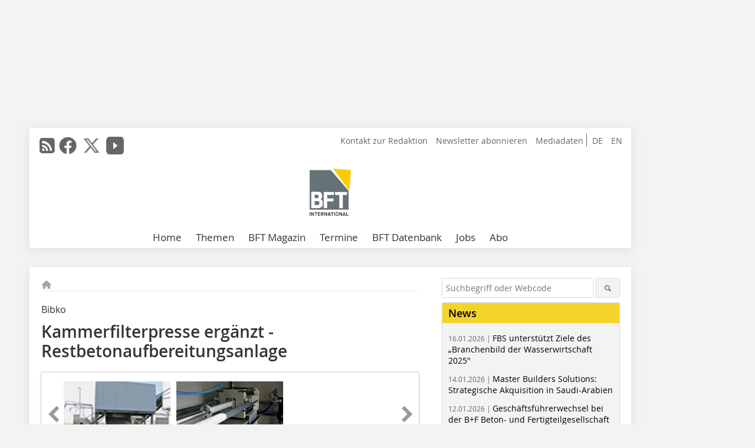

--- FILE ---
content_type: text/html; charset=UTF-8
request_url: https://www.bft-international.com/de/artikel/bft_Kammerfilterpresse_ergaenzt_Restbetonaufbereitungsanlage-2588281.html
body_size: 18396
content:
<!DOCTYPE html>
<html lang="de">
	<head>
		<meta charset="UTF-8">
		<meta name="viewport" content="width=device-width, initial-scale=1.0">
		<meta http-equiv="X-UA-Compatible" content="IE=edge,chrome=1" />

		<link rel="shortcut icon" href="/favicon.ico" type="image/x-icon">
		<link rel="icon" href="/favicon.ico" type="image/x-icon">
		<link rel="apple-touch-icon" sizes="57x57" href="/media/favicon/apple-icon-57x57.png">
		<link rel="apple-touch-icon" sizes="60x60" href="/media/favicon/apple-icon-60x60.png">
		<link rel="apple-touch-icon" sizes="72x72" href="/media/favicon/apple-icon-72x72.png">
		<link rel="apple-touch-icon" sizes="76x76" href="/media/favicon/apple-icon-76x76.png">
		<link rel="apple-touch-icon" sizes="114x114" href="/media/favicon/apple-icon-114x114.png">
		<link rel="apple-touch-icon" sizes="120x120" href="/media/favicon/apple-icon-120x120.png">
		<link rel="apple-touch-icon" sizes="144x144" href="/media/favicon/apple-icon-144x144.png">
		<link rel="apple-touch-icon" sizes="152x152" href="/media/favicon/apple-icon-152x152.png">
		<link rel="apple-touch-icon" sizes="180x180" href="/media/favicon/apple-icon-180x180.png">
		<link rel="icon" type="image/png" sizes="192x192"  href="/media/favicon/android-icon-192x192.png">
		<link rel="icon" type="image/png" sizes="32x32" href="/media/favicon/favicon-32x32.png">
		<link rel="icon" type="image/png" sizes="96x96" href="/media/favicon/favicon-96x96.png">
		<link rel="icon" type="image/png" sizes="16x16" href="/media/favicon/favicon-16x16.png">

					<link rel="alternate" href="https://www.bft-international.com/de/artikel/bft_Kammerfilterpresse_ergaenzt_Restbetonaufbereitungsanlage-2588281.html" hreflang="de">
			<link rel="alternate" href="https://www.bft-international.com/en/artikel/bft_Chamber_filter_press_supplements_recycling_system_for_residual_concrete-2588284.html" hreflang="en">
		
							<title>Betonwerk Fertigteil-Technik</title>
				
				
				
							<meta property="og:title" content="Betonwerk Fertigteil-Technik">
									<meta property="og:image" content="https://www.bft-international.com/imgs/95415236_0a9ca0e2b4.jpg">
			<meta property="og:image:width" content="800" />
			<meta property="og:image:height" content="600" />
		
					<meta name="twitter:card" content="summary">
							<meta name="twitter:url" content="https://twitter.com/BFT_INT">
		
							<link rel="alternate" type="application/rss+xml" title="RSS" href="/de/rss.xml" />
		
				<link rel="stylesheet" type="text/css" href="/css/lib/normalize.min.css">
		<link rel="stylesheet" type="text/css" href="/css/lib/fontello.min.css">
		<link rel="stylesheet" type="text/css" href="/css/lib/fontawesome.min.css">
		<link rel="stylesheet" type="text/css" href="/css/lib/solid.min.css">
		<link rel="stylesheet" type="text/css" href="/css/lib/owl.carousel.min.css">
		<link rel="stylesheet" type="text/css" href="/css/lib/jquery.fancybox.min.css?v=2.1.5" media="screen" />
		<link rel="stylesheet" type="text/css" href="/css/style.min.css">
					<link rel="stylesheet" type="text/css" href="/css/theme_bft.min.css">
		
				
				<style>
		/* Plenigo Account Dropdown Styles */
		.plenigo-account-dropdown {
			position: relative;
			display: inline-block;
		}

		.account-menu {
			position: relative;
		}

		.account-trigger {
			display: flex;
			align-items: center;
			gap: 8px;
			padding: 8px;
			background: transparent;
			border: none;
			cursor: pointer;
			border-radius: 8px;
			transition: background-color 0.2s ease;
			outline: none;
			color: inherit;
		}

		.account-trigger:hover {
			background-color: rgba(255, 255, 255, 0.1);
		}

		/*.account-trigger:focus {
			outline: 2px solid #007bff;
			outline-offset: 2px;
		}*/

		.user-avatar {
			width: 32px;
			height: 32px;
			border-radius: 50%;
			display: flex;
			align-items: center;
			justify-content: center;
			font-weight: 600;
			color: white;
			font-size: 14px;
			flex-shrink: 0;
		}

		.user-avatar-guest {
			background-color: #6c757d !important;
		}

		.guest-icon {
			opacity: 0.8;
		}

		.avatar-letter {
			font-family: -apple-system, BlinkMacSystemFont, 'Segoe UI', Roboto, sans-serif;
		}

		.dropdown-arrow {
			color: currentColor;
			transition: transform 0.2s ease;
		}

		.account-trigger[aria-expanded="true"] .dropdown-arrow {
			transform: rotate(180deg);
		}

		.account-dropdown-menu {
			position: absolute;
			top: 100%;
			right: 0;
			margin-top: 8px;
			background: white;
			border: 1px solid #e9ecef;
			border-radius: 12px;
			box-shadow: 0 10px 25px rgba(0, 0, 0, 0.15);
			min-width: 280px;
			z-index: 1000;
			opacity: 0;
			visibility: hidden;
			transform: translateY(-10px);
			transition: all 0.2s ease;
		}

		.account-dropdown-menu.show {
			opacity: 1;
			visibility: visible;
			transform: translateY(0);
		}

		.dropdown-header {
			padding: 20px;
		}

		.user-avatar-large {
			width: 48px;
			height: 48px;
			border-radius: 50%;
			display: flex;
			align-items: center;
			justify-content: center;
			font-weight: 600;
			color: white;
			font-size: 18px;
			margin-bottom: 12px;
		}

		.avatar-letter-large {
			font-family: -apple-system, BlinkMacSystemFont, 'Segoe UI', Roboto, sans-serif;
		}

		.user-info {
			text-align: left;
		}

		.user-email {
			font-weight: 600;
			color: #333;
			margin-bottom: 4px;
			font-size: 14px;
		}

		.user-status {
			color: #28a745;
			font-size: 12px;
			font-weight: 500;
		}

		.guest-welcome h4 {
			margin: 0 0 8px 0;
			color: #333;
			font-size: 16px;
			font-weight: 600;
		}

		.guest-welcome p {
			margin: 0;
			color: #6c757d;
			font-size: 14px;
			line-height: 1.4;
		}

		.dropdown-divider {
			height: 1px;
			background-color: #e9ecef;
			margin: 0;
		}

		.dropdown-menu-items {
			padding: 8px;
		}

		.dropdown-item {
			display: flex;
			align-items: center;
			gap: 12px;
			padding: 12px 16px;
			text-decoration: none;
			color: #333;
			border-radius: 8px;
			transition: all 0.2s ease;
			font-size: 14px;
			font-weight: 500;
			border: 1px solid transparent;
			background-color: transparent;
		}

		/* Not logged in: green background on hover */
		.dropdown-item:hover {
			background-color: #4caf50;
			text-decoration: none;
			color: white;
			border-color: #4caf50;
		}

		.dropdown-item:hover .item-icon {
			color: white;
		}

		/* Primary item (Anmelden) - same as regular items */
		.primary-item {
			background-color: transparent;
			color: #333;
			border-color: transparent;
		}

		.primary-item:hover {
			background-color: #4caf50;
			color: white;
			border-color: #4caf50;
		}

		/* Logged in menu: only border on hover (no background) for regular items */
		.account-dropdown-menu--logged-in .dropdown-item:not(.logout-item):hover {
			background-color: transparent;
			color: #333;
			border-color: #4caf50;
		}

		.account-dropdown-menu--logged-in .dropdown-item:not(.logout-item):hover .item-icon {
			color: #333;
		}

		/* Logout item: light red background with opacity, red text */
		.logout-item {
			color: #dc3545;
		}

		.logout-item:hover {
			background-color: rgba(220, 53, 69, 0.1);
			color: #dc3545;
			border-color: transparent;
		}

		.logout-item:hover .item-icon {
			color: #dc3545;
		}

		.item-icon {
			color: currentColor;
			flex-shrink: 0;
		}

		/* Mobile adjustments */
		@media (max-width: 768px) {
			.account-dropdown-menu {
				right: -8px;
				left: -8px;
				min-width: auto;
				width: calc(100vw - 32px);
				max-width: 320px;
			}
			
			.dropdown-header {
				padding: 16px;
			}
			
			.user-avatar-large {
				width: 40px;
				height: 40px;
				font-size: 16px;
			}
		}
		</style>

				<style>
		.js-note-text {
			position: fixed;
			top: 0;
			left: 0;
			right: 0;
			width: 100%;
			z-index: 10000;
			background: linear-gradient(135deg, #ffd700 0%, #ffed4e 100%);
			border-bottom: 3px solid #ffc107;
			padding: 20px 24px;
			margin: 0;
			text-align: center;
			color: #856404;
			font-size: 16px;
			font-weight: 600;
			line-height: 1.6;
			box-shadow: 0 4px 12px rgba(0, 0, 0, 0.15);
			font-family: -apple-system, BlinkMacSystemFont, 'Segoe UI', Roboto, 'Helvetica Neue', Arial, sans-serif;
		}
		
		.js-note-text p {
			margin: 0;
			padding: 0;
		}
		
		/* Add padding to body when banner is visible to prevent content overlap */
		body:has(.js-note-text) {
			padding-top: 80px;
		}
		
		/* Fallback for browsers that don't support :has() */
		@supports not selector(:has(*)) {
			body {
				padding-top: 80px;
			}
		}
		
		/* Responsive adjustments */
		@media (max-width: 768px) {
			.js-note-text {
				padding: 16px 20px;
				font-size: 14px;
				line-height: 1.5;
			}
			
			body:has(.js-note-text) {
				padding-top: 70px;
			}
			
			@supports not selector(:has(*)) {
				body {
					padding-top: 70px;
				}
			}
		}
		</style>

		      
        <!-- Neues IVW-Tracking 2021 -->
		  					<!-- begin preload of IOM web manager -->
		<link rel='preload' href='//data-09affd727b.bft-international.com/iomm/latest/manager/base/es6/bundle.js' as='script' id='IOMmBundle'>
		<link rel='preload' href='//data-09affd727b.bft-international.com/iomm/latest/bootstrap/loader.js' as='script'>
		<!-- end preload of IOM web manager -->
		<!-- begin loading of IOMm bootstrap code -->
		<script type='text/javascript' src="//data-09affd727b.bft-international.com/iomm/latest/bootstrap/loader.js"></script>
		<!-- end loading of IOMm bootstrap code -->
		<!-- Neues IVW-Tracking 2021 ENDE -->
		
				
																																																									
																<!-- Usercentrics Smart Data Protector Performance Optimierung (Vorladen der URLs) -->
				<link rel="preconnect" href="//privacy-proxy.usercentrics.eu">
				<link rel="preload" href="//privacy-proxy.usercentrics.eu/latest/uc-block.bundle.js" as="script">
				<link rel="dns-prefetch" href="//app.usercentrics.eu" /> 
				<link rel="dns-prefetch" href="//api.usercentrics.eu" />

								<!-- Usercentrics Consent Management Platform (CMP) mit TCF 2.0 -->
				<script id="usercentrics-cmp" data-settings-id="zq9XLUJpq" src="https://app.usercentrics.eu/browser-ui/latest/loader.js" data-tcf-enabled></script>

				<!-- Usercentrics Smart Data Protector -->
				<script type="application/javascript" src="https://privacy-proxy.usercentrics.eu/latest/uc-block.bundle.js"></script>

				<!-- Usercentrics Smart Data Protector Blockier-Liste -->
				<script>
					uc.blockOnly([
						'BJz7qNsdj-7', 						'HkocEodjb7',  						'BJ59EidsWQ',  						'HkYNq4sdjbm', 						'9V8bg4D63',   						'Hko_qNsui-Q'  											]);
				</script>
			
		

		<script type="text/javascript">
			window.dataLayer = window.dataLayer || [];
		window.dataLayer.push({'pageCategoryPrimary': "Primärkategorie nicht gesetzt" });
		window.dataLayer.push({'pageCategorySecondary': "Sekundärkategorie nicht gesetzt" });
		window.dataLayer.push({'pageAuthor': "Autor nicht gesetzt" });
		window.dataLayer.push({'pageIssue': "Ausgabe nicht gesetzt" });
		window.dataLayer.push({'pageContentType': "artikel" });
		</script>

							
	<!-- Google Tag Manager -->
	<script type="text/plain" data-usercentrics="Google Tag Manager">(function(w,d,s,l,i){w[l]=w[l]||[];w[l].push({'gtm.start':
	new Date().getTime(),event:'gtm.js'});var f=d.getElementsByTagName(s)[0],
	j=d.createElement(s),dl=l!='dataLayer'?'&l='+l:'';j.async=true;j.src=
	'https://www.googletagmanager.com/gtm.js?id='+i+dl;f.parentNode.insertBefore(j,f);
	})(window,document,'script','dataLayer','GTM-NQBC2BV');</script>
	<!-- End Google Tag Manager -->

				<script type="text/javascript" src="/js/lib/jquery-1.11.2.min.js"></script>

		

    <script type="application/ld+json">
    {
      "@context": "https://schema.org",
	        	"@type": "Article",
	        "mainEntityOfPage": {
        "@type": "WebPage",
        "@id": "https://www.bft-international.com/de/artikel/bft_Kammerfilterpresse_ergaenzt_Restbetonaufbereitungsanlage-2588281.html"
      },

	        	"headline": "Kammerfilterpresse\u0020erg\u00E4nzt\u0020\u00ADRestbetonaufbereitungsanlage",
	  	 
	        
      		"image": [
                                    "https://www.bft-international.com/imgs/103983853_9b74848669.jpg"
			  			  ,
			   
                                                      "https://www.bft-international.com/imgs/103983848_2fc5875421.jpg"
			  			  			   
                          		],
         
      
	    
      "publisher": {
        "@type": "Organization",
        "name": "Betonwerk\u0020Fertigteil\u002DTechnik",
        "logo": {
        "@type": "ImageObject",
        "url": "https://www.bft-international.com//media/img/logo.png"
        }
      }
	        	,"datePublished": "2016-05-26"
	  
	        	,"dateModified": "2016-07-04"
	  	  
	  	  	  	  	  ,"isAccessibleForFree": true
	      }
    </script>

		
							<link rel="canonical" href="https://www.bft-international.com/de/artikel/bft_Kammerfilterpresse_ergaenzt_Restbetonaufbereitungsanlage-2588281.html"/>
		
					</head>

	<body>
						
		<div id="newsletter-dialogue__background" class="ga_newsletter-dialogue"></div>
		<div class="body__wrapper">

													<div class="ad-body-topbanner">
						<ins class="asm_async_creative" style="display:inline-block; width:728px; height:90px; text-align:left; text-decoration:none;" data-asm-cdn="cdn.adspirit.de" data-asm-host="bauverlag.adspirit.de"  data-asm-params="pid=57&gdpr_consent=[consentstring]"></ins><script src="//cdn.adspirit.de/adasync.min.js" async type="text/javascript"></script>

<div class="adspirit__layer-ad">
<ins class="asm_async_creative" style="display:inline-block; width:1px; height:1px;text-align:left; text-decoration:none;" data-asm-cdn="cdn.adspirit.de" data-asm-host="bauverlag.adspirit.de" data-asm-params="pid=422&gdpr_consent=[consentstring]"></ins><script src="//cdn.adspirit.de/adasync.min.js" async type="text/javascript"></script>
</div>
<script>
if (window.innerWidth < 768) {
let layerAd = document.querySelector(".adspirit__layer-ad");
layerAd.innerHTML = ' ';
}
</script>
					</div>
													<div class="ad-body-skyscraper">
						<ins class="asm_async_creative" style="display:inline-block;text-align:left; text-decoration:none;" data-asm-cdn="cdn.adspirit.de" data-asm-host="bauverlag.adspirit.de"  data-asm-params="pid=63&gdpr_consent=[consentstring]"></ins><script src="//cdn.adspirit.de/adasync.min.js" async type="text/javascript"></script>
					</div>
				
					<div class="body__container">
						<div class="body__inner">
							<header class="header--main">
							<div class="header__meta clearfix">

																<ul class="social-media__list--head left">
								<li class="social-media__item--head"><a href="/de/rss.xml" target="_blank" title="RSS Feed | News"><i class="icon-rss-squared"></i></a></li> 								 <li class="social-media__item--head"><a href="https://www.facebook.com/BFT-International-1995044750630062/" class="social-media__link--head" target="_blank"><img class="social-media__icon" src="/media/img/social-media-icons/gray/facebook_72x72_gray.png" alt="Facebook" width="30" height="30"></a></li> 								 <li class="social-media__item--head"><a href="https://twitter.com/BFT_INT" class="social-media__link--head" target="_blank"><img class="social-media__icon" src="/media/img/social-media-icons/gray/x-twitter.svg" alt="Twitter" width="30" height="30"></a></li> 								 <li class="social-media__item--head"><a href="https://www.youtube.com/channel/UC7_KspFeyII5T7i_hXiu34g" class="social-media__link--head" target="_blank"><img class="social-media__icon" src="/media/img/social-media-icons/gray/youtube_social_icon_gray_64x64.png" alt="YouTube" width="30" height="30"></a></li> 																															</ul>

																								<ul class="nav-meta--lng right">
										<li class="nav-meta__item"><a class="nav-meta__link--lng" href="https://www.bft-international.com/de/artikel/bft_Kammerfilterpresse_ergaenzt_Restbetonaufbereitungsanlage-2588281.html">DE</a></li>
										<li class="nav-meta__item"><a class="nav-meta__link--lng" href="https://www.bft-international.com/en/artikel/bft_Chamber_filter_press_supplements_recycling_system_for_residual_concrete-2588284.html">EN</a></li>
								</ul>
								
																<ul class="nav-meta right">
																																								<li class="nav-meta__item">
												<a href="/de/kontakt.html"  target="_parent" >Kontakt zur Redaktion</a>
											</li>
																																																		<li class="nav-meta__item">
												<a href="/de/newsletter_anmeldung-3280055.html"  target="_parent" >Newsletter abonnieren</a>
											</li>
																																																		<li class="nav-meta__item">
												<a href="https://bauverlag.de/bft-mediadaten"  target="_blank" >Mediadaten</a>
											</li>
																												
																										</ul>

							</div>

																			<div class="header__logo">
								<a href="/"><img src="/media/img/logo.png" alt="Betonwerk Fertigteil-Technik"/></a>
							</div>
						
												

<label id="menu-button" class="icon-menu" for="mobile-menu">Menü</label>
<nav class="header__nav clearfix">
	<input type="checkbox" id="mobile-menu">

	<ul class="nav-main--level_1">
						<li class="nav-main__item--level_1">
			<a class="nav-main__link " href="https://www.bft-international.com/de/index.html" >
				Home
			</a>

			
		</li>
				<li class="nav-main__item--level_1">
			<a class="nav-main__link " href="" >
				Themen
			</a>

											<label title="Toggle Drop-down" class="drop-icon" for="sub-menu-1">
	    		<i class="icon-down-open"></i>
	    	</label>
	    	<input type="checkbox" id="sub-menu-1">
	    	<ul class="nav-main--level_2">
											<li class="nav-main__item">
	        		<a class="nav-main__link--level_2" href="https://www.bft-international.com/de/kategorie/formen-und-schalungen-3138648.html" >
	        			Formen und Schalungen
	        		</a>
	    			</li>
																	<li class="nav-main__item">
	        		<a class="nav-main__link--level_2" href="https://www.bft-international.com/de/kategorie/tiefbau-4246925.html" >
	        			Tiefbau
	        		</a>
	    			</li>
																	<li class="nav-main__item">
	        		<a class="nav-main__link--level_2" href="https://www.bft-international.com/de/kategorie/mischtechnik-4246919.html" >
	        			Mischtechnik
	        		</a>
	    			</li>
																	<li class="nav-main__item">
	        		<a class="nav-main__link--level_2" href="https://www.bft-international.com/de/kategorie/fertigteilherstellung-2857163.html" >
	        			Fertigteilherstellung
	        		</a>
	    			</li>
																	<li class="nav-main__item">
	        		<a class="nav-main__link--level_2" href="https://www.bft-international.com/de/kategorie/nachhaltigkeit-4249596.html" >
	        			Nachhaltigkeit
	        		</a>
	    			</li>
																	<li class="nav-main__item">
	        		<a class="nav-main__link--level_2" href="https://www.bft-international.com/de/kategorie/spannbeton-3138642.html" >
	        			Spannbeton
	        		</a>
	    			</li>
																	<li class="nav-main__item">
	        		<a class="nav-main__link--level_2" href="https://www.bft-international.com/de/kategorie/anlagentechnik-4249705.html" >
	        			Anlagentechnik
	        		</a>
	    			</li>
																	<li class="nav-main__item">
	        		<a class="nav-main__link--level_2" href="https://www.bft-international.com/de/kategorie/porenbeton-4267137.html" >
	        			Porenbeton
	        		</a>
	    			</li>
																	<li class="nav-main__item">
	        		<a class="nav-main__link--level_2" href="https://www.bft-international.com/de/kategorie/befestigungs-und-bewehrungstechnik-4267256.html" >
	        			Befestigungs- und Bewehrungstechnik
	        		</a>
	    			</li>
												    	</ul>
			
		</li>
				<li class="nav-main__item--level_1">
			<a class="nav-main__link " href="" >
				BFT Magazin
			</a>

											<label title="Toggle Drop-down" class="drop-icon" for="sub-menu-2">
	    		<i class="icon-down-open"></i>
	    	</label>
	    	<input type="checkbox" id="sub-menu-2">
	    	<ul class="nav-main--level_2">
											<li class="nav-main__item">
	        		<a class="nav-main__link--level_2" href="https://www.bft-international.com/de/aktuelle_ausgabe_29140.html" >
	        			Aktuelle Ausgabe
	        		</a>
	    			</li>
																	<li class="nav-main__item">
	        		<a class="nav-main__link--level_2" href="https://www.bft-international.com/de/archiv.html" >
	        			Archiv
	        		</a>
	    			</li>
												    	</ul>
			
		</li>
				<li class="nav-main__item--level_1">
			<a class="nav-main__link " href="https://www.bft-international.com/de/terminkalender.html" >
				Termine
			</a>

			
		</li>
				<li class="nav-main__item--level_1">
			<a class="nav-main__link " href="http://www.beja-online.info/"  target="_blank" >
				BFT Datenbank
			</a>

			
		</li>
				<li class="nav-main__item--level_1">
			<a class="nav-main__link " href="https://stellenmarkt.bft-international.com/?utm_source=bft-international.com&amp;utm_medium=nav-first-level&amp;utm_campaign=content&amp;utm_content=bft"  target="_blank" >
				Jobs
			</a>

			
		</li>
				<li class="nav-main__item--level_1">
			<a class="nav-main__link " href="https://www.bauverlag-shop.de/"  target="_self" >
				Abo
			</a>

			
		</li>
			</ul>
</nav>


					</header>

										<form action="/de/suche.html" method="get" class="search__wrapper--mobile">
						<fieldset class="search">
							<input class="search__text autoclear" type="text" name="s_text" title="Suchbegriff oder Webcode" placeholder="Suchbegriff oder Webcode"/>
							<button class="search__button" type="submit" title="Suchen"> <i class="icon-search"></i> </button>
						</fieldset>
					</form>


										
	

	<div class="ad-wrapper">
		<ins class="asm_async_creative" style="display:inline-flex; margin-left:-12px; margin-bottom:10px; text-align:left; text-decoration:none;" data-asm-cdn="cdn.adspirit.de" data-asm-host="bauverlag.adspirit.de" data-asm-responsive="1" data-asm-params="pid=66&gdpr_consent=[consentstring]"></ins><script src="//cdn.adspirit.de/adasync.min.js" async type="text/javascript"></script>

	</div>






<div class="body__content clearfix">
	<main>

					<div class="main__content">
		
				
		
    <ul class="nav-breadcrumb">
            
        <li class="nav-breadcrumb__item">
            <a href="/">
                <i class="fa-solid fa-house fa-fw"></i>
                    <span class="nav-breadcrumb__item-display--none">Home</span>
            </a>
        </li>
                                                
    </ul>


		<article>
    	<header>
									<div class="article__roofline">Bibko</div>
				
								<h1 class="article__heading">
												Kammerfilterpresse ergänzt ­Restbetonaufbereitungsanlage
					</h1>
				
				
								


				<div class="carousel__wrapper">
			<div id="owl-carousel" class="carousel_content">

									<div class="carousel__item">
						<a class="fancybox__image"
							rel="gallery-top"
							attr-ref="bild-1"
							href="https://www.bft-international.com/imgs/103983853_9b74848669.jpg">
							<img src="https://www.bft-international.com/imgs/tok_2e550867085d4b4d9e83469cad4bc03d/w300_h200_x255_y188_103983853_9b74848669.jpg" alt=" Einhausung der neuen Kammer­filterpresse "  width="300"  height="200"/>
						</a>
						<span class="carousel__bildnachweis">Figure: Bibko</span>

												<div class="fancybox__unsichtbar" id="bild-1">
							<div class="fancybox__bildunterschrift"><div class="bildtext">Einhausung der neuen Kammer­filterpresse</div></div>
							<div class="fancybox__bildnachweis">Figure: Bibko</div>
						</div>
					</div>
									<div class="carousel__item">
						<a class="fancybox__image"
							rel="gallery-top"
							attr-ref="bild-2"
							href="https://www.bft-international.com/imgs/103983848_2fc5875421.jpg">
							<img src="https://www.bft-international.com/imgs/tok_23887e7ccce794b8a90909f065f29054/w300_h200_x400_y300_103983848_2fc5875421.jpg" alt=" Innenansicht der Kammerfilterpresse "  width="300"  height="200"/>
						</a>
						<span class="carousel__bildnachweis">Figure: Bibko</span>

												<div class="fancybox__unsichtbar" id="bild-2">
							<div class="fancybox__bildunterschrift"><div class="bildtext">Innenansicht der Kammerfilterpresse</div></div>
							<div class="fancybox__bildnachweis">Figure: Bibko</div>
						</div>
					</div>
				
			</div>
			<a class="carousel__control--prev"><i class="icon-left-open"></i></a>
			<a class="carousel__control--next"><i class="icon-right-open"></i></a>
		</div>

					

    	</header>

										<div class="responsive_ad">
					<ins class="asm_async_creative" style="display:block; text-align:left; text-decoration:none;" data-asm-cdn="cdn.adspirit.de" data-asm-host="bauverlag.adspirit.de" data-asm-responsive="1" data-asm-params="pid=23&gdpr_consent=[consentstring]"></ins><script src="//cdn.adspirit.de/adasync.min.js" async type="text/javascript"></script>
				</div>
			
																			<div id="article-height" class="article__text">
															<p><span class="startmarkierung">Die Josef Klösters</span> Kies &amp; Beton GmbH mit Hauptsitz im nordrhein-westfälischen Kempen ist in Gewinnung, Herstellung und Vertrieb von Sand und Kies, Transportbeton und Mörtel sowie im Baustoffhandel tätig. Aufgrund der Nichtverwendbarkeit des kompletten Restwassers im Klösters-Werk Wachtendonk wurde die Bibko Umwelttechnik und Beratung GmbH beauftragt, eine Kammerfilterpresse zu liefern. Um überschüssiges Restwasser mit einer zu hohen Dichte entsprechend professionell zu klären, wurden verschiedene Lösungen angedacht und letztendlich entschieden, die bereits bestehende Bibko-Restbetonaufbereitungsanlage durch eine Kammerfilterpresse zu ergänzen.</p><p>Wird nun im Restwasserbecken ein erhöhter Wasserstand oder eine erhöhte Dichte gemessen, wird Recycling-/Restwasser umgehend automatisch der nachfolgenden Kammerfilterpresse zugeführt. Durch die Automatisierung des Prozesses wird dem Betreiber ein manuelles Bedienen erspart. Das Restwasser wird über eine entsprechende Druckluftmembranpumpe zur Klärung in die Kammerfilterpresse eingepumpt. Der Kammerfilterpresse wird der noch pumpfähige Schlamm über eine Druckluftmembranpumpe mit erhöhtem Druck zugeführt. Diese Presse verdichtet den Schlamm bei sehr hohem Druck. Bei rund 200 bar wird der Wasseranteil aus dem Schlamm durch spezielle Filtertücher gepresst. Der anfallende Schlamm wird in der Presse gesammelt, bis sie vollständig gefüllt ist. Danach öffnet die Presse je nach Ausführung automatisch. Der durch die Wasserklärung entstehende Schlammkuchen kann relativ einfach entsorgt werden; das geklärte Wasser selbst kann dem Produktionsprozess wieder zugeführt werden.</p><h2></h2><h2>Pressen in ­verschiedenen Ausführungen</h2><p>Kammerfilterpressen können in verschiedenen Größen und Ausführungen angeboten werden. Hierbei ist zu beachten, dass Kammerfilterpressen mit manueller oder automatischer Schlamm-<br />entleerung am Markt erhältlich sind. Eine Rütteleinrichtung sorgt dafür, dass alle Schlammkuchen ordnungsgemäß von den Filterplatten abfallen. Somit kann eine manuelle Überprüfung vermieden werden, und die Presse kann ohne entsprechende Beaufsichtigung arbeiten. Optional kann die Kammerfilterpresse in einer von Bibko konzipierten und gefertigten Einhausung witterungssicher untergebracht werden. Die Einhausung selbst ist mit entsprechenden PU-Schaumplatten versehen, um auch im Winter ein reibungsloses Arbeiten zu ermöglichen.</p><p>Bibko Kammerfilterpressen sind an alle gängigen Restbetonrecyclingsysteme adaptierbar. Mit mehr als 1.600 bisher erfolgreich abgewickelten Projekten blickt die Firma Bibko auf eine große Erfahrung im Bereich der Konzeption und Lieferung von Recyclingsystemen für die Betonindustrie zurück.</p>
	
												<div class="clear"></div>
					</div>
				
																				
			
										          			<div class="article__textelement">
            			<p>CONTACT</p><h3>Bibko Umwelt- und ­Reinigungstechnik GmbH</h3><p>Steinbeisstr. 1+2</p><p>71717 Beilstein/Germany</p><p>+49 7062 9264-0</p><p><script language="JavaScript">document.write('<a href="' + 'mailto:' + 'info' + '@' + 'bibko' + '.' + 'com' + '" >' + 'info' + '@' + 'bibko' + '.' + 'com' + '</a>');</script></p><div class="kontakt_url"><a href="http://www.bibko.com" target="_blank" >www.bibko.com</a></div>
          			</div>
      																			
							
									
						
						

																														<div class="related-magazin--noTeasertext">
							<div class="related-magazin--flex">
																	<a href="/de/ausgaben/bft_2016-06-2566171.html">
										<div class="related-magazin--mobile">
											<div class="related-magazin__roofline">
												Dieser Artikel erschien in
											</div>
											<h3 class="related-magazin__heading">
																									BFT 06/2016
																							</h3>
										</div>
									</a>
																<div class="related-magazin__cover">
									<a href="/de/ausgaben/bft_2016-06-2566171.html">
										<img src="https://www.bft-international.com/imgs/93400840_bb6e650060.jpg" alt="" loading="lazy"  width="193"  height="273">
									</a>
								</div>
								<div class="related-magazin__text">
																			<a href="/de/ausgaben/bft_2016-06-2566171.html">
											<div class="related-magazin--noMobile">
												<div class="related-magazin__roofline">
													Dieser Artikel erschien in
												</div>
												<h3 class="related-magazin__heading">
																											BFT 06/2016
																									</h3>
											</div>
										</a>
																											<div class="supplement__title--top">Ressort:&nbsp; NEWS | NACHRICHTEN </div>

							<div class="related-magazin__buttons">
																											<a href="https://www.bauverlag-shop.de/print-abonnement/baustoffherstellung/bft-international/#emotion--1?utm_source=www.bft-international.com&utm_medium=rel-issue-button&utm_campaign=content&utm_content=issue-bft_Kammerfilterpresse_ergaenzt_Restbetonaufbereitungsanlage" target="_blank" class="button related-magazin__button">Abonnement</a>
																									<a href="/de/ausgaben/bft_2016-06-2566171.html" class="button related-magazin__button">Inhaltsverzeichnis</a>
							</div>
								</div>
							</div>
						</div>
												
			    	<ul class="social-media__list">
			<li class="social-media__item">
						<a title="Auf facebook teilen" href="https://www.facebook.com/sharer.php?u=https://www.bft-international.com/de/artikel/bft_Kammerfilterpresse_ergaenzt_Restbetonaufbereitungsanlage-2588281.html" class="social-media__link" target="_blank"><img class="social-media__icon" src="/media/img/social-media-icons/facebook_72x72_black.png" alt="Facebook" width="30" height="30"></a>
			</li>
			<li class="social-media__item">
						<a title="Tweet auf X" href="https://twitter.com/intent/tweet?url=https://www.bft-international.com/de/artikel/bft_Kammerfilterpresse_ergaenzt_Restbetonaufbereitungsanlage-2588281.html" class="social-media__link" target="_blank"><img class="social-media__icon" src="/media/img/social-media-icons/x-twitter.svg" alt="X Twitter" width="30" height="30"></a>
			</li>

			<li class="social-media__item">
						<a title="Auf Xing teilen" href="https://www.xing-share.com/app/user?op=share;sc_p=xing-share;url=https://www.bft-international.com/de/artikel/bft_Kammerfilterpresse_ergaenzt_Restbetonaufbereitungsanlage-2588281.html" class="social-media__link" target="_blank"><img class="social-media__icon" src="/media/img/social-media-icons/XING_logo_72x72_black.png" alt="XING" width="30" height="30"></a>
			</li>
			<li class="social-media__item">
						<a title="Auf LinkedIn teilen" href="https://www.linkedin.com/shareArticle?mini=true&url=https://www.bft-international.com/de/artikel/bft_Kammerfilterpresse_ergaenzt_Restbetonaufbereitungsanlage-2588281.html" class="social-media__link" target="_blank"><img class="social-media__icon" src="/media/img/social-media-icons/Linkedin_logo_black.svg" alt="LinkedIn" width="30" height="30"></a>
			</li>
			<li class="social-media__item">
						<a title="Per E-Mail teilen" href="mailto:?subject=Empfehlung eines Artikels von &body=https://www.bft-international.com/de/artikel/bft_Kammerfilterpresse_ergaenzt_Restbetonaufbereitungsanlage-2588281.html" class="social-media__link"><i class="icon-mail-squared social-media__icon"></i></a>
			</li>
			<li class="social-media__item">
						<a title="Artikel drucken" href="javascript:window.print();" class="social-media__link"><i class="icon-print social-media__icon"></i></a>
			</li>
		</ul>

  	</article>

					<div id="newsletter-dialogue" data-wait-time="30">
	<span id="newsletter-dialogue__close">x</span>
	<div class="newsletter-dialogue__title">
		BFT Newsletter
	</div>
	<div class="newsletter-dialogue__content">
		<ul class="newsletter-dialogue__list">
			<li>» aktuelle Themen und Termine aus der Betonfertigteilbranche</li>
			<li>» monatliche Erscheinungsweise</li>
			<li>» kostenlos und jederzeit kündbar</li>
		</ul>
		<form class="newsletter-dialogue__form" data-dest="https://web.inxmail.com/bauverlag/subscription/servlet" method="post">
			<input name="INXMAIL_SUBSCRIPTION" value="BFT" type="hidden">
			<input type="hidden" name="INXMAIL_HTTP_REDIRECT" value="https://www.bft-international.com/de/bft-newsletter-bestaetigung-bei-anmeldung-versendet-3280178.html">
		<input type="hidden" name="INXMAIL_HTTP_REDIRECT_ERROR" value="https://www.bft-international.com/de/bft-newsletter-fehlerseite-3280158.html">
			<input name="INXMAIL_CHARSET" value="UTF-8" type="hidden">
			<input name="Sprache" value="de" type="hidden">
			<input name="Formular BFT" value="NL-Modaldialog" type="hidden">
		  <fieldset>
<noscript>Bitte JavaScript aktivieren.</noscript>
			<input class="newsletter-dialogue__email" type="text" id="email" name="email" placeholder="E-Mail-Adresse">
                       <div class="form__cell" style="display: none;">
                               <input id="mail_repeat" class="form__input" type="text" name="mail_repeat">
                         </div>
			<button class="honeypot ga_newsletter-dialogue newsletter-dialogue__button" type="Submit" value="Abonnieren" name="Submit" id="submitbutton"><b>Melden Sie sich jetzt an! </b></button>
		  </fieldset>
		</form>
		<p class="newsletter-dialogue__meta">
		  <a class="ga_newsletter-dialogue" href="https://www.bft-international.com/de/newsletter_anmeldung-3280055.html">Beispiele, Hinweise: Datenschutz, Analyse, Widerruf</a>
		</p>
	</div>
</div>
		

								<div class="ca-results">
				<h2>Thematisch passende Artikel:</h2>

											<div class="teaser-sm__wrapper clearfix">
															<span class="teaser-sm__issue">Ausgabe 05/2021</span>
																						<span class="teaser-sm__roofline">BIBKO</span>
														<h3 class="teaser-sm__heading">
								<a href="/de/artikel/bft_Recyclinganlage_und_Kammerfilterpresse_fuer_Rehm_Kies-_Betonwerk-3641688.html">
									Recyclinganlage und Kammerfilterpresse für Rehm 
Kies-&amp; Betonwerk
								</a>
							</h3>
																						<figure class="teaser-sm__img">
									<a href="/de/artikel/bft_Recyclinganlage_und_Kammerfilterpresse_fuer_Rehm_Kies-_Betonwerk-3641688.html">
										<img src="https://www.bft-international.com/imgs/1/6/6/2/5/1/4/tok_aae4dc824cf33cf737dafc17ff804c8b/w380_h285_x600_y450_d4f84ebc48bd6062.jpeg" alt="" loading="lazy"  width="380"  height="285"/>
									</a>
								</figure>
								<div class="teaser-sm__text--right">
									<p>Das Unternehmen Rehm Kies- &amp; Betonwerk GmbH &amp; Co. KG mit seinem Hauptsitz in Lottstetten beschäftigt sich seit über 50 Jahren erfolgreich mit der Gewinnung, Aufbereitung und dem Vertrieb von Sand...</p>
									<a class="button button--teaser" href="/de/artikel/bft_Recyclinganlage_und_Kammerfilterpresse_fuer_Rehm_Kies-_Betonwerk-3641688.html" title="Recyclinganlage und Kammerfilterpresse für Rehm 
Kies-&amp; Betonwerk">mehr</a>
								</div>
													</div>
											<div class="teaser-sm__wrapper clearfix">
															<span class="teaser-sm__issue">Ausgabe 04/2013</span>
																						<span class="teaser-sm__roofline">Bibko Umwelttechnik & Beratung GmbH

</span>
														<h3 class="teaser-sm__heading">
								<a href="/de/artikel/bft_Kammerfilterpresse_fuer_Kieswerk_Untervaz-1704690.html">
									Kammerfilterpresse für Kieswerk Untervaz
								</a>
							</h3>
																						<figure class="teaser-sm__img">
									<a href="/de/artikel/bft_Kammerfilterpresse_fuer_Kieswerk_Untervaz-1704690.html">
										<img src="https://www.bft-international.com/imgs/tok_40ba7bdd1846f19456246ca3523ead24/w210_h161_x105_y80_55717531_dbc5e1a763.jpg" alt="" loading="lazy"  width="210"  height="161"/>
									</a>
								</figure>
								<div class="teaser-sm__text--right">
									<p>Die 1963 gegründete Kieswerk Untervaz AG zählt heute zu den modernsten und bedeutendsten Kieswerken im Schweizer Kanton Graubünden. Im Verlauf der letzten Jahrzehnte baute das Unternehmen diverse...</p>
									<a class="button button--teaser" href="/de/artikel/bft_Kammerfilterpresse_fuer_Kieswerk_Untervaz-1704690.html" title="Kammerfilterpresse für Kieswerk Untervaz">mehr</a>
								</div>
													</div>
											<div class="teaser-sm__wrapper clearfix">
															<span class="teaser-sm__issue">Ausgabe 11/2021</span>
																						<span class="teaser-sm__roofline">BIBKO</span>
														<h3 class="teaser-sm__heading">
								<a href="/de/artikel/bft_Fuchs_erweitert_Restbetonrecyclinganlage-3701617.html">
									Fuchs erweitert Restbetonrecyclinganlage
								</a>
							</h3>
																						<figure class="teaser-sm__img">
									<a href="/de/artikel/bft_Fuchs_erweitert_Restbetonrecyclinganlage-3701617.html">
										<img src="https://www.bft-international.com/imgs/1/7/1/5/1/0/3/tok_3d7746edfd3eff857f222634a630ec35/w380_h285_x600_y450_3e39cc4f77fbf33e.jpeg" alt="" loading="lazy"  width="380"  height="285"/>
									</a>
								</figure>
								<div class="teaser-sm__text--right">
									<p>Die Fuchs Fertigteilwerke GmbH ist ein familiengeführtes Traditionsunternehmen mit mehr als 75 Jahren Erfahrung in der Herstellung, im Vertrieb und in der Entwicklung von Betonfertigteilen. Bereits...</p>
									<a class="button button--teaser" href="/de/artikel/bft_Fuchs_erweitert_Restbetonrecyclinganlage-3701617.html" title="Fuchs erweitert Restbetonrecyclinganlage">mehr</a>
								</div>
													</div>
											<div class="teaser-sm__wrapper clearfix">
															<span class="teaser-sm__issue">Ausgabe 04/2025</span>
																						<span class="teaser-sm__roofline">BIBKO</span>
														<h3 class="teaser-sm__heading">
								<a href="/de/artikel/spezialist-fuer-restbeton-und-waschwasseraufbereitung-4226426.html">
									Spezialist für Restbeton- und Waschwasseraufbereitung
								</a>
							</h3>
																						<figure class="teaser-sm__img">
									<a href="/de/artikel/spezialist-fuer-restbeton-und-waschwasseraufbereitung-4226426.html">
										<img src="https://www.bft-international.com/imgs/2/2/1/9/5/1/7/tok_2d7526587281f0f77030be00858e8b1a/w380_h285_x600_y450_KN_4955_Fig.1_Bild_ClearPress_bauma_Vorschau-b9d0efb6a4ddfc30.jpeg" alt="" loading="lazy"  width="380"  height="285"/>
									</a>
								</figure>
								<div class="teaser-sm__text--right">
									<p>Die Firma Bibko ist Spezialist im Bereich Restbeton- und Waschwasseraufbereitung in der Transportbeton-, Betonfertigteil- sowie Betonwarenindustrie. Dafür sorgt ein erfahrenes, kompetentes Team von...</p>
									<a class="button button--teaser" href="/de/artikel/spezialist-fuer-restbeton-und-waschwasseraufbereitung-4226426.html" title="Spezialist für Restbeton- und Waschwasseraufbereitung">mehr</a>
								</div>
													</div>
					
			</div>
		

		</div>	</main>



					
<aside>

		<form action="/de/suche.html" method="get">
    <fieldset class="search">
      <input class="search__text autoclear" type="text" name="s_text" title="Suchbegriff oder Webcode" placeholder="Suchbegriff oder Webcode"/>
      <button class="search__button" type="submit" title="Suchen"> <i class="icon-search"></i> </button>
    </fieldset>
  </form>

				<div class="aside__box">
			<span class="aside__h3">News</span>
	    <ul class="aside__list">
															<li class="aside__item">
			      	<a href="/de/news/fbs-unterstuetzt-ziele-des-branchenbild-der-wasserwirtschaft-2025-4331534.html">
								<span class="aside__date">16.01.2026 | </span>								FBS unterstützt Ziele des „Branchenbild der Wasserwirtschaft 2025"
							</a>
			      </li>
																				<li class="aside__item">
			      	<a href="/de/news/master-builders-solutions-strategische-akquisition-in-saudi-arabien-4330611.html">
								<span class="aside__date">14.01.2026 | </span>								Master Builders Solutions: Strategische Akquisition in Saudi-Arabien
							</a>
			      </li>
																				<li class="aside__item">
			      	<a href="/de/news/geschaeftsfuehrerwechsel-bei-der-bf-beton-und-fertigteilgesellschaft-mbh-lauchhammer-4330268.html">
								<span class="aside__date">12.01.2026 | </span>								Geschäftsführerwechsel bei der B+F Beton- und Fertigteilgesellschaft mbH Lauchhammer
							</a>
			      </li>
																				<li class="aside__item">
			      	<a href="/de/news/holcim-uebernimmt-alkern-um-im-bereich-hochwertiger-bauloesungen-zu-expandieren-4329746.html">
								<span class="aside__date">08.01.2026 | </span>								Holcim übernimmt Alkern, um im Bereich hochwertiger Baulösungen zu expandieren
							</a>
			      </li>
																				<li class="aside__item">
			      	<a href="/de/news/die-canadian-concrete-expo-kanadas-groesstes-branchenevent-4328671.html">
								<span class="aside__date">05.01.2026 | </span>								Die Canadian Concrete Expo: Kanadas größtes Branchenevent
							</a>
			      </li>
										    </ul>	
										</div>
	
					
				<div class="aside__box clearfix">
			<span class="aside__h3">Company Logos</span>

						
						

						<a href="" ></a>

							<center>
<script src="https://bauverlag.adspirit.de/adscript.php?pid=64&ord=[timestamp]" type="text/javascript" language="JavaScript"></script>
<noscript>
 <a href="https://bauverlag.adspirit.de/adnoclick.php?pid=64&ord=[timestamp]" target="_top">
  <img src="https://bauverlag.adspirit.de/adnoscript.php?pid=64&ord=[timestamp]"
       alt="Hier klicken!" border="0" width="200" height="80" />
 </a>
</noscript>

<script src="https://bauverlag.adspirit.de/adscript.php?pid=65&ord=[timestamp]" type="text/javascript" language="JavaScript"></script>
<noscript>
 <a href="https://bauverlag.adspirit.de/adnoclick.php?pid=65&ord=[timestamp]" target="_top">
  <img src="https://bauverlag.adspirit.de/adnoscript.php?pid=65&ord=[timestamp]"
       alt="Hier klicken!" border="0" width="200" height="80" />
 </a>
</noscript>

<script src="https://bauverlag.adspirit.de/adscript.php?pid=66&ord=[timestamp]" type="text/javascript" language="JavaScript"></script>
<noscript>
 <a href="https://bauverlag.adspirit.de/adnoclick.php?pid=66&ord=[timestamp]" target="_top">
  <img src="https://bauverlag.adspirit.de/adnoscript.php?pid=66&ord=[timestamp]"
       alt="Hier klicken!" border="0" width="200" height="80" />
 </a>
</noscript>
</center>

					</div>
									<div class="aside__box--free clearfix">
			<center>
<ins class="asm_async_creative" style="display:block; text-align:left; text-decoration:none;" data-asm-cdn="cdn.adspirit.de" data-asm-host="bauverlag.adspirit.de" data-asm-responsive="1" data-asm-params="pid=137&gdpr_consent=[consentstring]"></ins><script src="//cdn.adspirit.de/adasync.min.js" async type="text/javascript"></script>

<ins class="asm_async_creative" style="display:inline-block;text-align:left; text-decoration:none;" data-asm-cdn="cdn.adspirit.de" data-asm-host="bauverlag.adspirit.de"  data-asm-params="pid=61&gdpr_consent=[consentstring]"></ins><script src="//cdn.adspirit.de/adasync.min.js" async type="text/javascript"></script>

<ins class="asm_async_creative" style="display:inline-block;text-align:left; text-decoration:none;" data-asm-cdn="cdn.adspirit.de" data-asm-host="bauverlag.adspirit.de"  data-asm-params="pid=60&gdpr_consent=[consentstring]"></ins><script src="//cdn.adspirit.de/adasync.min.js" async type="text/javascript"></script>
</center>

		</div>
							
				<div class="aside__box clearfix">
			<span class="aside__h3">Social Media </span>

						
						

						<a href="" ></a>

							<div style="text-align: center;" class="clearfix">
<div style="float:left;width: 26%; margin-top:16px;">  
      <a href="https://www.facebook.com/BFT-International-1995044750630062/" target="_BLANK"> 
    <img src="https://www.bft-international.com/media/img/social-media-icons/facebook_72x72_black.png" width="50" height="50" alt="BFT auf facebook">
    <span>BFT auf facebook</span>
  </a>
  </div>
  <div style="float:left;width: 26%; margin-top:20px;">    
  <a href="https://www.youtube.com/channel/UC7_KspFeyII5T7i_hXiu34g" target="_BLANK"> 
     <img src="https://www.bft-international.com/media/img/social-media-icons/youtube_social_icon_dark_64x64.png" alt="BFT auf YouTube" width="50" height="50" style="margin-bottom:10px;filter: contrast(160%);"> 
      <span >BFT auf Youtube</span>
  </a>    
  </div>
  <div style="float:left;width: 24%; margin-top:20px;">  
      <a href="https://twitter.com/BFT_INT" target="_BLANK"> 
    <img src="https://www.bft-international.com/media/img/social-media-icons/x-twitter.svg" alt="BFT auf Twitter" width="50" height="50" style="margin-bottom:3px">
    <span>BFT auf twitter</span>
  </a>
  </div>
  <div style="float:left;width: 24%; margin-top:8px;">  
      <a href="https://www.bft-international.com/de/newsletter_anmeldung_3280055.html" target="_SELF"> 
    <i class="icon-mail-squared" style="
        font-size: 50px;display:block; color:#000;"></i>
    <span>Newsletter</span>
  </a>
  </div>
</div>
					</div>
									<div class="aside__box--free clearfix">
			<div class="newsletterbox">
   <span class="newsletterbox__heading">BFT Newsletter</span>
            <ul class="newsletterbox__list" >
                <li>» News & Fachinformationen für die Betonfertigteilbranche</li>
                <li>» 1 x im Monat</li>
                <li>» Kostenlos und jederzeit kündbar</li>
            </ul>
<noscript>Bitte Javascript aktivieren.</noscript>
            <form id="newsletter" class="newsletterbox__form" data-dest="https://web.inxmail.com/bauverlag/subscription/servlet" method="post">
  <input type="hidden" name="INXMAIL_SUBSCRIPTION" value="BFT"/>
  <input type="hidden" name="INXMAIL_HTTP_REDIRECT" value="https://www.bft-international.com/de/bft-newsletter-bestaetigung-bei-anmeldung-versendet_3280178.html"/>
  <input type="hidden" name="INXMAIL_HTTP_REDIRECT_ERROR" value="https://www.bft-international.com/de/bft-newsletter-fehlerseite_3280158.html"/>
  <input type="hidden" name="INXMAIL_CHARSET" value="UTF-8"/>
<input name="Formular BFT" value="Sidebar" type="hidden">
  <input type="hidden" name="Sprache" value="de" />
<input name="Double Opt-in BFT" value="TRUE" type="hidden">
<input name="Formular BFT" value="Anmeldeseite" type="hidden">


            <fieldset>
              <input type="text" id="email" type="text" name="email" placeholder="E-Mail Adresse">
<div class="form__cell" style="display: none;">
	<input id="mail_repeat" class="form__input" type="text" name="mail_repeat">
</div>

              <button class="newsletterbox__button" type="Submit" value="Abonnieren" name="Submit" id="submitbutton"> » Jetzt anmelden! </button>
            </fieldset>
          </form>
 <p class="newsletterbox__meta">
            <a href="https://www.bft-international.com/de/newsletter_anmeldung_3280055.html">Beispiele, Hinweise: Datenschutz, Analyse, Widerruf</a>
          </p>
        
</div>
		</div>
									<div class="aside__box--free clearfix">
			<style type="text/css">
        .widget-hits-2 .em-widget-button-all {
              border: none !important;
        }

        .widget-hits-2 .em-widget-list-item-outer {
              padding:0 15px !important;
        }
		
		.widget-hits-2 .em-widget-item-title { 
              font-size: 1rem !important;
        }

        .widget-hits-2 .em-widget-company-name {
             font-size: 0.8rem !important;
			 font-weight: 300 !important;
			 margin-bottom: 0 !important;
        }
		
		.widget-hits-2 .em-widget-list-item-outer {
		     padding:0 !important;
		}
		
        .widget-hits-2 .em-widget-list-item-cell {
             padding: 10px !important;
        }
		
		.widget-hits-2 .em-widget-item-title {
			margin-bottom: 0 !important;
		}
</style>
<header>
<a href="https://stellenmarkt.bft-international.com/?utm_source=site&utm_medium=sidebar&utm_campaign=content&utm_content=Vorschau" target="_blank"><span style="text-align: left; margin:0;" class="aside__h3">BFT Jobs</span></a>
</header>
<link rel="stylesheet" href="https://webapps.evolver.de/jsplugin/widget/jquery.evolver_widget.css">
<script src="https://webapps.evolver.de/jsplugin/widget/jquery.evolver_widget.2.js"></script>
<script>
    window.jQuery || document.write('<script src="https://webapps.evolver.de/jsplugin/widget/jquery-3.3.1.min.js">\x3C/script>');
    
    jQuery(document).ready(function() {
        var arrWidgetParams = {
            APPLICATION_LANGUAGE : "de",
            APPLICATION_LANGUAGE_LONG : "german",
            WIDGET_APPLICATION_ID : "MBAKOLYF0N",
            WIDGET_SEARCH_ONLY_API_KEY : "ed374e7432270afe8c08fc4383d71d27",
            WIDGET_APPLICATION_TEMPLATE : "#widget-hit-template-2",
            WIDGET_APPLICATION_DESTINATION : ".widget-hits-2",
            WIDGET_PARAMS : {
                hitsPerPage: "3",
                disjunctiveFacets: ["berufsfelder", "position", "regions", "company.id"],
                hierarchicalFacets: [],
                index: "ep_jobs_oas_live_m:bau_advert_relevance-asc"
            }, 
            FACETS_ORDER_OF_DISPLAY : ["berufsfelder", "company.id", "position", "priority"], 
            FACETS_LABELS : {
                position: "Fachgebiete",
                berufsfelder: "Berufsfelder"
            },
            _strQuery : "",
            _strCity : "",
            _strBerufsfeld : "Baustoffherstellung",
            _strPosition : "",
            _strCompanyId : "",
            _bolShowAll: true,
            _bolShuffle: false,
            _strURL : "https://stellenmarkt.bft-international.com"
        };
      
        
        InitEmWidgetSearch2(arrWidgetParams);
    });

</script>


<div id="widget-hits" class="widget-hits-2"></div>
<script type="text/template" id="widget-hit-template-2" data-cmp-info="6">
    {{#hits}}
    {{#title_de}}
    <div class="em-widget-list-item-outer list-item-id-{{ objectID }}">
        <div class="em-widget-list-item" data-id="{{ id }}" data-customer-id="{{ company.id }}">
            <div>
                <div class="em-widget-list-item-cell">
                    <div class="em-widget-row" style="text-align:left">
                        <div class="em-widget-col-xs-12 em-widget-col-sm-12">
                            <div class="em-widget-row">
                                <div class="em-widget-col-xs-12 em-widget-col-sm-12 em-widget-col-lg-12">
                                    <h3 class="em-widget-item-title" data-object-id="{{ objectID }}" data-id="{{ id }}"><a href="https://stellenmarkt.bft-international.com{{ uri_de }}?utm_source=site&utm_medium=sidebar&utm_campaign=content&utm_content=Vorschau" target="_blank">{{{ title_de }}}</a></h3>
                                    {{#company }}

                                      {{#ad_company }}
                                      <small class="em-widget-company-name margin-right-10">
                                        {{{ ad_company }}}
                                      </small>
                                      {{/ad_company}}

                                      {{^ad_company}}
                                      {{#company.name }}

                                      <small class="em-widget-company-name margin-right-10">
                                        {{{ name }}}
                                      </small>
                                      {{/company.name }}
                                      {{/ad_company}}

                                      {{/company }}
                                </div>
                                <div class="em-widget-col-xs-12 em-widget-col-sm-12 em-widget-col-lg-12">
                                {{#city }}<div class="em-widget-item-city" style="float:right"><span><span class="em-widget-text-muted">in {{ city }}</span></span></div>{{/city }}
                                <div class="em-widget-item-date em-widget-text-muted em-widget-small" style="float:left">
                                    <span class="em-widget-item-date" data-timestamp="{{ publication_timestamp }}"> {{ publication_date }}</span>
                                </div>
                            </div>
                        </div>
                    </div>
                </div>
                </div>
            </div>
        </div>
    </div>
    {{/title_de}}
    {{/hits}}
</script>
<a href="https://stellenmarkt.bft-international.com/?utm_source=site&utm_medium=sidebar&utm_campaign=content&utm_content=Vorschau" target="_blank" class="button" style="display: block;text-align: center;margin: 10px 0 30px;" target="_blank">Mehr Stellen</a>
		</div>
							
				<div class="aside__box clearfix">
			<span class="aside__h3">Media-Informationen</span>

										<a href="https://bauverlag.de/bft-mediadaten"  target="_blank" ><img src="/imgs/2/2/9/5/1/8/8/bft-media-informationen-66403469e6c653fc.jpg" alt="Screenshot of Media Kit"  width="300"  height="197"></a>
			
						

						<a href="https://bauverlag.de/bft-mediadaten"  target="_blank" >Hier finden Sie die aktuellen Mediadaten</a>

					</div>
							
				<div class="aside__box clearfix">
			<span class="aside__h3">Jahrbuch Beton Bauteile</span>

										<a href="http://www.beton-bauteile.de"  target="_self" ><img src="/imgs/2/2/9/5/1/9/4/beton_bauteile_jahrbuch_2026_cover-06d5137316f1d449.jpg" alt="Jahrbuch Beton Bauteile"  width="1024"  height="1438"></a>
			
						<p>Jetzt bestellen!</p><p>Betonfertigteile sind längst mehr als präzise gefertigte Bauelemente. Sie stehen für Wandel: technologisch, gesellschaftlich und kulturell. Wo früher vor allem Funktionalität und Effizienz galten, zeigen sich heute Vielfalt, Feingefühl und der Mut, mit einem vertrauten Material neue Wege zu gehen. In diesem Jahrbuch begegnen wir Projekten, die beispielhaft verdeutlichen, wie weit dieser Wandel bereits reicht:<br />Bestellen Sie jetzt Ihr persönliches Exemplar unter <a href="http://www.beton-bauteile.de" target="_self" >www.beton-bauteile.de</a> oder schreiben Sie uns eine E-Mail an <script language="JavaScript">document.write('<a href="' + 'mailto:' + 'leserservice' + '@' + 'bauverlag' + '.' + 'de' + '" target="_top" >' + 'leserservice' + '@' + 'bauverlag' + '.' + 'de' + '</a>');</script></p>

						<a href="http://www.beton-bauteile.de"  target="_self" >mehr</a>

					</div>
							
				<div class="aside__box clearfix">
			<span class="aside__h3">Termine</span>

										<a href="/de/terminkalender.html" ><img src="/imgs/2/2/9/5/1/9/8/bft-termine-098d9a0052db8c93.jpg" alt="Termine"  width="300"  height="204"></a>
			
						

						<a href="/de/terminkalender.html" >Hier finden Sie eine Auswahl von aktuellen Terminen</a>

					</div>
							
				<div class="aside__box clearfix">
			<span class="aside__h3">Unsere Partner</span>

						
						

						<a href="/de/bft_-3280140.html#verbaende" >Verbände und Organisationen</a>

					</div>
							
				<div class="aside__box clearfix">
			<span class="aside__h3">Service</span>

										<img src="/imgs/2/2/9/5/2/0/7/bft-service-bd47296d37968532.jpg" alt="Service"  width="600"  height="353">
						
						<p><a href="/de/aktuelle_ausgabe_29140.html" target="_blank" >Aktuelle Ausgabe</a></p><p><a href="https://bauverlag.de/bft-mediadaten" target="_blank" >Mediadaten</a></p><p><a href="https://www.bauverlag-shop.de/print-abonnement/baustoffherstellung/bft-international/#emotion--start" target="_blank" >Abo-Shop</a></p><p><a href="/de/archiv.html" target="_blank" >Heftarchiv</a></p>

						<a href="" ></a>

					</div>
							
				<div class="aside__box clearfix">
			<span class="aside__h3">Anbieter finden</span>

						
						

						<a href="" ></a>

							  <img src="https://www.beja-online.info/media/img/logo.jpg" alt="Logo Beja" />
  <p style="margin: 24px auto">
    Finden Sie mehr als 4.000 Anbieter in der BFT Anbieterdatenbank!
  </p>
  <form action="https://www.beja-online.info/de/suchergebnis.html" method="get" target="_blank">
    <fieldset class="search">
      <input class="search__text" style="display: block; box-sizing: border-box; width: 100%; padding: 6px;" type="text" name="s_text" title="Bau-Produkte oder Anbieter" placeholder="Firmenname / Produkt...">
      <input type="hidden" name="auftritt" title="Bau-Produkte oder Anbieter" value="bft_de">
      <button class="button button--teaser" type="submit" title="Suchen" style="float: none;display: block; margin: 48px auto 8px;width:100%;"> <i class="icon-search" ></i> Anbieter finden! </button>
    </fieldset>
  </form>
					</div>
			</aside>

	



</div>

<script>
// Store current article URL in localStorage for Plenigo redirects
if (typeof localStorage !== 'undefined') {
  var currentUrl = window.location.href;
  // Remove any existing Plenigo parameters from URL before storing
  var cleanUrl = currentUrl.split('?')[0];
  localStorage.setItem('plenigo_article_url', cleanUrl);
  console.log('Stored article URL for Plenigo:', cleanUrl);
}
</script>


										<footer class="clearfix">
														<nav>
								<ul class="nav-footer__list">
																<li class="nav-footer__item">
									<a href="/de/newsletter_anmeldung_3280055.html"  target="_blank" >Newsletter</a>
								</li>
																<li class="nav-footer__item">
									<a href="https://bauverlag.de/bft-mediadaten"  target="_blank" >Mediadaten</a>
								</li>
																<li class="nav-footer__item">
									<a href="https://www.bauverlag.de/agb"  target="_parent" >AGB</a>
								</li>
																<li class="nav-footer__item">
									<a href="https://www.bauverlag.de/datenschutz"  target="_parent" >Datenschutz</a>
								</li>
																<li class="nav-footer__item">
									<a href="https://www.bauverlag.de/impressum"  target="_parent" >Impressum</a>
								</li>
																</ul>
							</nav>
							<div class="footer__interred">
								<a href="https://www.interred.de" target="_blank" rel="nofollow">
									Content Management by <img src="/media/img/logo-interred.png" alt ="InterRed" style="width: 100px; position: relative;top: 3px;" width="100" height="16">
								</a>
							</div>
							<div class="footer__bauverlag">
																	<a href="https://www.bauverlag.de" target="_blank">Bauverlag.de</a>
																
							</div>
					</footer>

				</div> 			</div> 		</div> 
				<a class="body__scroll-icon" href="#top" title="Nach Oben"><i class="icon-up-open"></i></a>

													
		
		<script type="text/javascript" src="/js/lib/js.cookie.min.js"></script>
		<script type="text/javascript" src="/js/lib/modernizr-2.8.3.min.js"></script>
		<script type="text/javascript" src="/js/lib/owl.carousel.min.js"></script>
		<script type="text/javascript" src="/js/lib/jquery.fancybox.min.js?v=2.1.5"></script>
		<script type="text/javascript" src="/js/script.min.js"></script>
		<script type="text/javascript" src="/js/newsletter.honeypot.min.js"></script>
							<!-- AdSpirit -->
<script type="text/javascript" language="JavaScript">
<!-- 
if(typeof(asm_initi) != "undefined"){asm_finishwriter();}
//-->
</script>
		
				<script>
		(function() {
			// Account dropdown functionality
			document.addEventListener('DOMContentLoaded', function() {
				const dropdown = document.querySelector('.plenigo-account-dropdown');
				if (!dropdown) return;
				
				const trigger = dropdown.querySelector('.account-trigger');
				const menu = dropdown.querySelector('.account-dropdown-menu');
				
				if (!trigger || !menu) return;
				
				// Toggle dropdown
				trigger.addEventListener('click', function(e) {
					e.preventDefault();
					e.stopPropagation();
					
					const isOpen = trigger.getAttribute('aria-expanded') === 'true';
					
					if (isOpen) {
						closeDropdown();
					} else {
						openDropdown();
					}
				});
				
				// Close dropdown when clicking outside
				document.addEventListener('click', function(e) {
					if (!dropdown.contains(e.target)) {
						closeDropdown();
					}
				});
				
				// Close dropdown on escape key
				document.addEventListener('keydown', function(e) {
					if (e.key === 'Escape') {
						closeDropdown();
					}
				});
				
				// Handle keyboard navigation
				menu.addEventListener('keydown', function(e) {
					const items = menu.querySelectorAll('.dropdown-item');
					const currentIndex = Array.from(items).findIndex(item => item === document.activeElement);
					
					switch (e.key) {
						case 'ArrowDown':
							e.preventDefault();
							const nextIndex = currentIndex < items.length - 1 ? currentIndex + 1 : 0;
							items[nextIndex].focus();
							break;
						case 'ArrowUp':
							e.preventDefault();
							const prevIndex = currentIndex > 0 ? currentIndex - 1 : items.length - 1;
							items[prevIndex].focus();
							break;
						case 'Home':
							e.preventDefault();
							items[0].focus();
							break;
						case 'End':
							e.preventDefault();
							items[items.length - 1].focus();
							break;
					}
				});
				
				function openDropdown() {
					trigger.setAttribute('aria-expanded', 'true');
					menu.classList.add('show');
					
					// Focus first menu item
					const firstItem = menu.querySelector('.dropdown-item');
					if (firstItem) {
						setTimeout(() => firstItem.focus(), 100);
					}
				}
				
				function closeDropdown() {
					trigger.setAttribute('aria-expanded', 'false');
					menu.classList.remove('show');
					trigger.focus();
				}
			});
		})();
		</script>

							
				


  <!-- neue IVW-Variante -->
              <script type='text/javascript'>
      IOMm('configure', { 
          st: 'bftinter', 
          dn: 'data-09affd727b.bft-international.com',
          mh: 5 
      }); // Configure IOMm
      IOMm('pageview', { 
                    cp:'Inhalt', // code
                }); // Count pageview
      //IOMm('3p', 'qds'); // Trigger qds module (for agof ddf participants only!)
  </script>
  <script type='text/javascript' src='//data-09affd727b.bft-international.com/iomm/latest/manager/base/es5/bundle.js'></script>
    <!-- neue IVW-Variante Ende -->
			 
				

					</body>
</html>

<!-- Created with InterRed V24.0.18, http://www.interred.de/, by InterRed GmbH -->
<!-- BID: 1034814, iBID: 1046507, CID: 2588281, iCID: 2611385 -->
<!-- Link: $(LB1034814:Linktext)$ $(LC2588281:Linktext)$ -->
<!-- Generiert: 2025-01-10 11:13:13 -->


--- FILE ---
content_type: text/css; charset=utf-8
request_url: https://www.bft-international.com/css/theme_bft.min.css
body_size: 1033
content:
a{color:#000}p a{color:#717579}a:hover{color:#f5d42a}.article__author--style{font-weight:bold;font-size:18px;line-height:1.2;margin:30px 0 5px 0;color:#f5d42a;}.article__author p{margin:5px 0 0 0;}.newsletterbox{background-color:#000;color:#fff}.newsletterbox__heading{color:#717579}.newsletterbox__list{list-style:none;padding-left:8px}.newsletterbox__button{background:#f5d42a;color:#717579}.newsletterbox__button:hover{background-color:#000;color:#fff}.button,.button--red{color:#000;background:#f5d42a}.button:hover{color:#f5d42a;background:#717579}.contact__clear-border{border-color:#f5d42a}.search__button:hover{color:#f5d42a;background:#717579}.social-media__link:hover{color:#f5d42a}.social-media__item--head a:hover{color:#f5d42a}.nav-main__link:hover,.nav-main__link--active{border-bottom:2px solid #f5d42a}.aside__h3{margin:-10px -10px 10px;background:#f5d42a;color:#000;padding:5px 10px}.issue__ressort{background:#f5d42a;color:#000}.form__input:focus,.search__text:focus{border-color:#f5d42a}footer{background:#717579}
